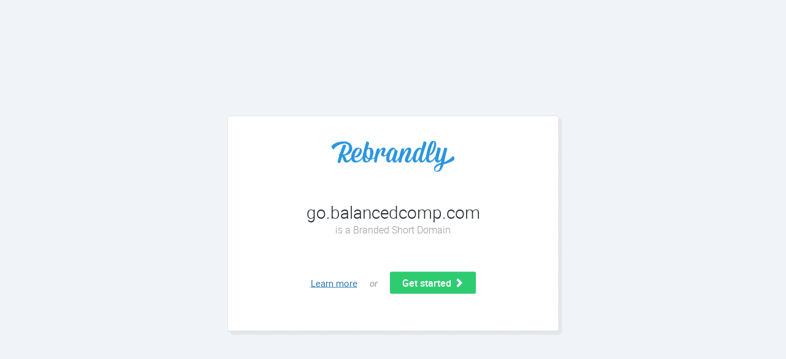

--- FILE ---
content_type: text/html
request_url: http://go.balancedcomp.com/?rb.routing.mode=proxy&rb.routing.signature=423926
body_size: 3763
content:
<!DOCTYPE html>
<html lang="en">
<head>
    <meta charset="utf-8">
    <meta http-equiv="X-UA-Compatible" content="IE=edge">
    <meta name="viewport" content="width=device-width, initial-scale=1">
    <title>Rebrandly</title>
    <meta name="robots" content="index, follow" />



    <link href="https://ajax.googleapis.com" rel="dns-prefetch" />
    <link href="https://oss.maxcdn.com" rel="dns-prefetch" />
    <link href="https://custom.rebrandly.com" rel="dns-prefetch" />
    <link href="https://custom.rebrandly.com/css/rebrandly.min.css" rel="stylesheet" />
    <style>
        .reb_wrap .area-container:before, .reb_wrap .form-container:before {
            background-image: url(https://custom.rebrandly.com/img/container-shadow.svg);
        }
    </style>
</head>
<body>
    <div class="reb_wrap center-wrap">
        <div class="header">
            <p>&nbsp;</p>
        </div>
        <form action="https://www.rebrandly.com" method="post">
            <div class="jumbotron sectionBlock white">
                <div class="container text-center">

                    <div class="row features-list">
                        <div class="form-container wide thankyou redirect text-center">
                            <div class="feature-ul-section form-wrap">
                                <div class="form-cont">
                                    <a href="https://www.rebrandly.com"><div class="logo" style="background-image: url('//custom.rebrandly.com/img/logo-blue.svg'); background-repeat: no-repeat;"></div></a>
                                    <div class="divider"></div>
                                    <div class="divider maxi"></div>
                                    <h2 id="domainName"></h2>
                                    <h3>is a Branded Short Domain</h3>
                                    <div class="divider maxi"></div>
                                    <div class="divider"></div>
                                    <a class="underline" href="https://www.rebrandly.com">Learn more</a> &nbsp; &nbsp; <i class="gray">or</i> &nbsp; &nbsp; <a class="button button-small" href="https://www.rebrandly.com/pricing">Get started <i class="glyphicon glyphicon-chevron-right"></i></a>
                                </div>
                            </div>
                        </div>
                    </div>
                </div>
            </div>
        </form><!---CONTENT AREA ENDS------>
        <div class="footer">
            <div class="text-center">
            </div>
        </div>
    </div>
</body>
</html>
<script type="text/javascript">
  function getParameterByName(name, url) {
    if (!url) url = window.location.href
    name = name.replace(/[\[\]]/g, "\\$&")
    var regex = new RegExp("[?&]" + name + "(=([^&#]*)|&|#|$)"),
        results = regex.exec(url)
    if (!results) return null
    if (!results[2]) return ''
    return decodeURIComponent(results[2].replace(/\+/g, " "))
  }

  document.addEventListener('DOMContentLoaded', function () {
    // set favicon
    var favicon = document.createElement('link')
    favicon.setAttribute('rel', 'shortcut icon')
    favicon.setAttribute('href', 'https://custom.rebrandly.com/img/rb_favicon_rounded.ico')
    document.querySelector('head').append(favicon)
  
    // set domain title
    var domainName = getParameterByName('domain', location.search);
    if (!domainName) domainName = location.hostname;
    document.getElementById('domainName').textContent = domainName
    document.title = domainName
    var strippedUrl = window.location.href.replace(window.location.search,'')
    history.pushState({}, null, strippedUrl)
  }, false)
</script>
